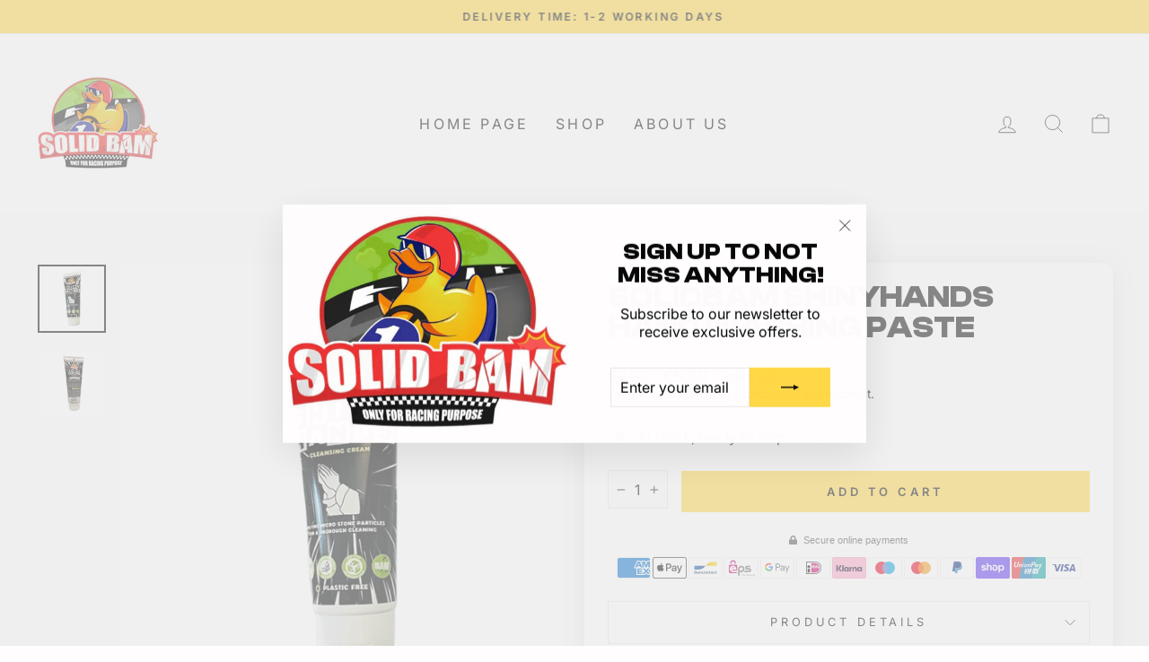

--- FILE ---
content_type: application/javascript; charset=utf-8
request_url: https://cdn.skypack.dev/bezier-easing
body_size: -4
content:
/*
 * Skypack CDN - bezier-easing@2.1.0
 *
 * Learn more:
 *   📙 Package Documentation: https://www.skypack.dev/view/bezier-easing
 *   📘 Skypack Documentation: https://www.skypack.dev/docs
 *
 * Pinned URL: (Optimized for Production)
 *   ▶️ Normal: https://cdn.skypack.dev/pin/bezier-easing@v2.1.0-ELIKFSyR7ljg13TI3nit/mode=imports/optimized/bezier-easing.js
 *   ⏩ Minified: https://cdn.skypack.dev/pin/bezier-easing@v2.1.0-ELIKFSyR7ljg13TI3nit/mode=imports,min/optimized/bezier-easing.js
 *
 */

// Browser-Optimized Imports (Don't directly import the URLs below in your application!)
export * from '/-/bezier-easing@v2.1.0-ELIKFSyR7ljg13TI3nit/dist=es2019,mode=imports/optimized/bezier-easing.js';
export {default} from '/-/bezier-easing@v2.1.0-ELIKFSyR7ljg13TI3nit/dist=es2019,mode=imports/optimized/bezier-easing.js';


--- FILE ---
content_type: application/javascript; charset=utf-8
request_url: https://cdn.skypack.dev/canvas-confetti
body_size: -351
content:
/*
 * Skypack CDN - canvas-confetti@1.9.4
 *
 * Learn more:
 *   📙 Package Documentation: https://www.skypack.dev/view/canvas-confetti
 *   📘 Skypack Documentation: https://www.skypack.dev/docs
 *
 * Pinned URL: (Optimized for Production)
 *   ▶️ Normal: https://cdn.skypack.dev/pin/canvas-confetti@v1.9.4-LCMgwOJqKA12BXENPdo8/mode=imports/optimized/canvas-confetti.js
 *   ⏩ Minified: https://cdn.skypack.dev/pin/canvas-confetti@v1.9.4-LCMgwOJqKA12BXENPdo8/mode=imports,min/optimized/canvas-confetti.js
 *
 */

// Browser-Optimized Imports (Don't directly import the URLs below in your application!)
export * from '/-/canvas-confetti@v1.9.4-LCMgwOJqKA12BXENPdo8/dist=es2019,mode=imports/optimized/canvas-confetti.js';
export {default} from '/-/canvas-confetti@v1.9.4-LCMgwOJqKA12BXENPdo8/dist=es2019,mode=imports/optimized/canvas-confetti.js';


--- FILE ---
content_type: application/javascript; charset=utf-8
request_url: https://cdn.skypack.dev/-/petite-vue@v0.4.1-gUNZeQmX6vapZ8kp0php/dist=es2019,mode=imports/optimized/petite-vue.js
body_size: 7667
content:
var tt = Object.defineProperty;
var nt = (e, t, n) => t in e ? tt(e, t, {enumerable: true, configurable: true, writable: true, value: n}) : e[t] = n;
var $ = (e, t, n) => (nt(e, typeof t != "symbol" ? t + "" : t, n), n);
function st(e, t) {
  const n = Object.create(null), s = e.split(",");
  for (let r = 0; r < s.length; r++)
    n[s[r]] = true;
  return t ? (r) => !!n[r.toLowerCase()] : (r) => !!n[r];
}
function de(e) {
  if (y(e)) {
    const t = {};
    for (let n = 0; n < e.length; n++) {
      const s = e[n], r = N(s) ? it(s) : de(s);
      if (r)
        for (const i in r)
          t[i] = r[i];
    }
    return t;
  } else {
    if (N(e))
      return e;
    if (S(e))
      return e;
  }
}
const rt = /;(?![^(]*\))/g, ot = /:(.+)/;
function it(e) {
  const t = {};
  return e.split(rt).forEach((n) => {
    if (n) {
      const s = n.split(ot);
      s.length > 1 && (t[s[0].trim()] = s[1].trim());
    }
  }), t;
}
function me(e) {
  let t = "";
  if (N(e))
    t = e;
  else if (y(e))
    for (let n = 0; n < e.length; n++) {
      const s = me(e[n]);
      s && (t += s + " ");
    }
  else if (S(e))
    for (const n in e)
      e[n] && (t += n + " ");
  return t.trim();
}
function ct(e, t) {
  if (e.length !== t.length)
    return false;
  let n = true;
  for (let s = 0; n && s < e.length; s++)
    n = I(e[s], t[s]);
  return n;
}
function I(e, t) {
  if (e === t)
    return true;
  let n = ge(e), s = ge(t);
  if (n || s)
    return n && s ? e.getTime() === t.getTime() : false;
  if (n = y(e), s = y(t), n || s)
    return n && s ? ct(e, t) : false;
  if (n = S(e), s = S(t), n || s) {
    if (!n || !s)
      return false;
    const r = Object.keys(e).length, i = Object.keys(t).length;
    if (r !== i)
      return false;
    for (const c in e) {
      const o = e.hasOwnProperty(c), l = t.hasOwnProperty(c);
      if (o && !l || !o && l || !I(e[c], t[c]))
        return false;
    }
  }
  return String(e) === String(t);
}
function G(e, t) {
  return e.findIndex((n) => I(n, t));
}
const lt = Object.assign, ft = (e, t) => {
  const n = e.indexOf(t);
  n > -1 && e.splice(n, 1);
}, at = Object.prototype.hasOwnProperty, U = (e, t) => at.call(e, t), y = Array.isArray, Y = (e) => ye(e) === "[object Map]", ge = (e) => e instanceof Date, N = (e) => typeof e == "string", Q = (e) => typeof e == "symbol", S = (e) => e !== null && typeof e == "object", ut = Object.prototype.toString, ye = (e) => ut.call(e), pt = (e) => ye(e).slice(8, -1), X = (e) => N(e) && e !== "NaN" && e[0] !== "-" && "" + parseInt(e, 10) === e, be = (e) => {
  const t = Object.create(null);
  return (n) => t[n] || (t[n] = e(n));
}, ht = /-(\w)/g, dt = be((e) => e.replace(ht, (t, n) => n ? n.toUpperCase() : "")), mt = /\B([A-Z])/g, xe = be((e) => e.replace(mt, "-$1").toLowerCase()), gt = (e, t) => !Object.is(e, t), ve = (e) => {
  const t = parseFloat(e);
  return isNaN(t) ? e : t;
};
let yt;
function we(e, t) {
  t = t || yt, t && t.active && t.effects.push(e);
}
const _e = (e) => {
  const t = new Set(e);
  return t.w = 0, t.n = 0, t;
}, Ee = (e) => (e.w & O) > 0, $e = (e) => (e.n & O) > 0, bt = ({deps: e}) => {
  if (e.length)
    for (let t = 0; t < e.length; t++)
      e[t].w |= O;
}, xt = (e) => {
  const {deps: t} = e;
  if (t.length) {
    let n = 0;
    for (let s = 0; s < t.length; s++) {
      const r = t[s];
      Ee(r) && !$e(r) ? r.delete(e) : t[n++] = r, r.w &= ~O, r.n &= ~O;
    }
    t.length = n;
  }
}, ee = new WeakMap();
let B = 0, O = 1;
const te = 30, z = [];
let C;
const W = Symbol(""), Se = Symbol("");
class vt {
  constructor(t, n = null, s) {
    this.fn = t, this.scheduler = n, this.active = true, this.deps = [], we(this, s);
  }
  run() {
    if (!this.active)
      return this.fn();
    if (!z.includes(this))
      try {
        return z.push(C = this), $t(), O = 1 << ++B, B <= te ? bt(this) : Oe(this), this.fn();
      } finally {
        B <= te && xt(this), O = 1 << --B, ke(), z.pop();
        const t = z.length;
        C = t > 0 ? z[t - 1] : void 0;
      }
  }
  stop() {
    this.active && (Oe(this), this.onStop && this.onStop(), this.active = false);
  }
}
function Oe(e) {
  const {deps: t} = e;
  if (t.length) {
    for (let n = 0; n < t.length; n++)
      t[n].delete(e);
    t.length = 0;
  }
}
function wt(e, t) {
  e.effect && (e = e.effect.fn);
  const n = new vt(e);
  t && (lt(n, t), t.scope && we(n, t.scope)), (!t || !t.lazy) && n.run();
  const s = n.run.bind(n);
  return s.effect = n, s;
}
function _t(e) {
  e.effect.stop();
}
let K = true;
const ne = [];
function Et() {
  ne.push(K), K = false;
}
function $t() {
  ne.push(K), K = true;
}
function ke() {
  const e = ne.pop();
  K = e === void 0 ? true : e;
}
function F(e, t, n) {
  if (!St())
    return;
  let s = ee.get(e);
  s || ee.set(e, s = new Map());
  let r = s.get(n);
  r || s.set(n, r = _e()), Ot(r);
}
function St() {
  return K && C !== void 0;
}
function Ot(e, t) {
  let n = false;
  B <= te ? $e(e) || (e.n |= O, n = !Ee(e)) : n = !e.has(C), n && (e.add(C), C.deps.push(e));
}
function se(e, t, n, s, r, i) {
  const c = ee.get(e);
  if (!c)
    return;
  let o = [];
  if (t === "clear")
    o = [...c.values()];
  else if (n === "length" && y(e))
    c.forEach((l, f) => {
      (f === "length" || f >= s) && o.push(l);
    });
  else
    switch (n !== void 0 && o.push(c.get(n)), t) {
      case "add":
        y(e) ? X(n) && o.push(c.get("length")) : (o.push(c.get(W)), Y(e) && o.push(c.get(Se)));
        break;
      case "delete":
        y(e) || (o.push(c.get(W)), Y(e) && o.push(c.get(Se)));
        break;
      case "set":
        Y(e) && o.push(c.get(W));
        break;
    }
  if (o.length === 1)
    o[0] && Te(o[0]);
  else {
    const l = [];
    for (const f of o)
      f && l.push(...f);
    Te(_e(l));
  }
}
function Te(e, t) {
  for (const n of y(e) ? e : [...e])
    (n !== C || n.allowRecurse) && (n.scheduler ? n.scheduler() : n.run());
}
const kt = st("__proto__,__v_isRef,__isVue"), Ae = new Set(Object.getOwnPropertyNames(Symbol).map((e) => Symbol[e]).filter(Q)), Tt = Me(), At = Me(true), Re = Rt();
function Rt() {
  const e = {};
  return ["includes", "indexOf", "lastIndexOf"].forEach((t) => {
    e[t] = function(...n) {
      const s = j(this);
      for (let i = 0, c = this.length; i < c; i++)
        F(s, "get", i + "");
      const r = s[t](...n);
      return r === -1 || r === false ? s[t](...n.map(j)) : r;
    };
  }), ["push", "pop", "shift", "unshift", "splice"].forEach((t) => {
    e[t] = function(...n) {
      Et();
      const s = j(this)[t].apply(this, n);
      return ke(), s;
    };
  }), e;
}
function Me(e = false, t = false) {
  return function(s, r, i) {
    if (r === "__v_isReactive")
      return !e;
    if (r === "__v_isReadonly")
      return e;
    if (r === "__v_raw" && i === (e ? t ? zt : je : t ? Bt : Ce).get(s))
      return s;
    const c = y(s);
    if (!e && c && U(Re, r))
      return Reflect.get(Re, r, i);
    const o = Reflect.get(s, r, i);
    return (Q(r) ? Ae.has(r) : kt(r)) || (e || F(s, "get", r), t) ? o : re(o) ? !c || !X(r) ? o.value : o : S(o) ? e ? Ht(o) : D(o) : o;
  };
}
const Mt = Ct();
function Ct(e = false) {
  return function(n, s, r, i) {
    let c = n[s];
    if (!e && !Lt(r) && (r = j(r), c = j(c), !y(n) && re(c) && !re(r)))
      return c.value = r, true;
    const o = y(n) && X(s) ? Number(s) < n.length : U(n, s), l = Reflect.set(n, s, r, i);
    return n === j(i) && (o ? gt(r, c) && se(n, "set", s, r) : se(n, "add", s, r)), l;
  };
}
function jt(e, t) {
  const n = U(e, t);
  e[t];
  const s = Reflect.deleteProperty(e, t);
  return s && n && se(e, "delete", t, void 0), s;
}
function Pt(e, t) {
  const n = Reflect.has(e, t);
  return (!Q(t) || !Ae.has(t)) && F(e, "has", t), n;
}
function It(e) {
  return F(e, "iterate", y(e) ? "length" : W), Reflect.ownKeys(e);
}
const Nt = {get: Tt, set: Mt, deleteProperty: jt, has: Pt, ownKeys: It}, Kt = {get: At, set(e, t) {
  return true;
}, deleteProperty(e, t) {
  return true;
}}, Ce = new WeakMap(), Bt = new WeakMap(), je = new WeakMap(), zt = new WeakMap();
function Dt(e) {
  switch (e) {
    case "Object":
    case "Array":
      return 1;
    case "Map":
    case "Set":
    case "WeakMap":
    case "WeakSet":
      return 2;
    default:
      return 0;
  }
}
function Vt(e) {
  return e.__v_skip || !Object.isExtensible(e) ? 0 : Dt(pt(e));
}
function D(e) {
  return e && e.__v_isReadonly ? e : Pe(e, false, Nt, null, Ce);
}
function Ht(e) {
  return Pe(e, true, Kt, null, je);
}
function Pe(e, t, n, s, r) {
  if (!S(e) || e.__v_raw && !(t && e.__v_isReactive))
    return e;
  const i = r.get(e);
  if (i)
    return i;
  const c = Vt(e);
  if (c === 0)
    return e;
  const o = new Proxy(e, c === 2 ? s : n);
  return r.set(e, o), o;
}
function Lt(e) {
  return !!(e && e.__v_isReadonly);
}
function j(e) {
  const t = e && e.__v_raw;
  return t ? j(t) : e;
}
function re(e) {
  return Boolean(e && e.__v_isRef === true);
}
let oe = false;
const q = [], Wt = Promise.resolve(), V = (e) => Wt.then(e), Ie = (e) => {
  q.includes(e) || q.push(e), oe || (oe = true, V(Ft));
}, Ft = () => {
  for (const e of q)
    e();
  q.length = 0, oe = false;
}, qt = /^(spellcheck|draggable|form|list|type)$/, ie = ({el: e, get: t, effect: n, arg: s, modifiers: r}) => {
  let i;
  s === "class" && (e._class = e.className), n(() => {
    let c = t();
    if (s)
      (r == null ? void 0 : r.camel) && (s = dt(s)), ce(e, s, c, i);
    else {
      for (const o in c)
        ce(e, o, c[o], i && i[o]);
      for (const o in i)
        (!c || !(o in c)) && ce(e, o, null);
    }
    i = c;
  });
}, ce = (e, t, n, s) => {
  if (t === "class")
    e.setAttribute("class", me(e._class ? [e._class, n] : n) || "");
  else if (t === "style") {
    n = de(n);
    const {style: r} = e;
    if (!n)
      e.removeAttribute("style");
    else if (N(n))
      n !== s && (r.cssText = n);
    else {
      for (const i in n)
        le(r, i, n[i]);
      if (s && !N(s))
        for (const i in s)
          n[i] == null && le(r, i, "");
    }
  } else
    !(e instanceof SVGElement) && t in e && !qt.test(t) ? (e[t] = n, t === "value" && (e._value = n)) : t === "true-value" ? e._trueValue = n : t === "false-value" ? e._falseValue = n : n != null ? e.setAttribute(t, n) : e.removeAttribute(t);
}, Ne = /\s*!important$/, le = (e, t, n) => {
  y(n) ? n.forEach((s) => le(e, t, s)) : t.startsWith("--") ? e.setProperty(t, n) : Ne.test(n) ? e.setProperty(xe(t), n.replace(Ne, ""), "important") : e[t] = n;
}, k = (e, t) => {
  const n = e.getAttribute(t);
  return n != null && e.removeAttribute(t), n;
}, T = (e, t, n, s) => {
  e.addEventListener(t, n, s);
}, Jt = /^[A-Za-z_$][\w$]*(?:\.[A-Za-z_$][\w$]*|\['[^']*?']|\["[^"]*?"]|\[\d+]|\[[A-Za-z_$][\w$]*])*$/, Zt = ["ctrl", "shift", "alt", "meta"], Gt = {stop: (e) => e.stopPropagation(), prevent: (e) => e.preventDefault(), self: (e) => e.target !== e.currentTarget, ctrl: (e) => !e.ctrlKey, shift: (e) => !e.shiftKey, alt: (e) => !e.altKey, meta: (e) => !e.metaKey, left: (e) => "button" in e && e.button !== 0, middle: (e) => "button" in e && e.button !== 1, right: (e) => "button" in e && e.button !== 2, exact: (e, t) => Zt.some((n) => e[`${n}Key`] && !t[n])}, Ke = ({el: e, get: t, exp: n, arg: s, modifiers: r}) => {
  if (!s)
    return;
  let i = Jt.test(n) ? t(`(e => ${n}(e))`) : t(`($event => { ${n} })`);
  if (s === "vue:mounted") {
    V(i);
    return;
  } else if (s === "vue:unmounted")
    return () => i();
  if (r) {
    s === "click" && (r.right && (s = "contextmenu"), r.middle && (s = "mouseup"));
    const c = i;
    i = (o) => {
      if (!("key" in o && !(xe(o.key) in r))) {
        for (const l in r) {
          const f = Gt[l];
          if (f && f(o, r))
            return;
        }
        return c(o);
      }
    };
  }
  T(e, s, i, r);
}, Ut = ({el: e, get: t, effect: n}) => {
  const s = e.style.display;
  n(() => {
    e.style.display = t() ? s : "none";
  });
}, Be = ({el: e, get: t, effect: n}) => {
  n(() => {
    e.textContent = ze(t());
  });
}, ze = (e) => e == null ? "" : S(e) ? JSON.stringify(e, null, 2) : String(e), Yt = ({el: e, get: t, effect: n}) => {
  n(() => {
    e.innerHTML = t();
  });
}, Qt = ({el: e, exp: t, get: n, effect: s, modifiers: r}) => {
  const i = e.type, c = n(`(val) => { ${t} = val }`), {trim: o, number: l = i === "number"} = r || {};
  if (e.tagName === "SELECT") {
    const f = e;
    T(e, "change", () => {
      const a = Array.prototype.filter.call(f.options, (u) => u.selected).map((u) => l ? ve(A(u)) : A(u));
      c(f.multiple ? a : a[0]);
    }), s(() => {
      const a = n(), u = f.multiple;
      for (let p = 0, x = f.options.length; p < x; p++) {
        const b = f.options[p], v = A(b);
        if (u)
          y(a) ? b.selected = G(a, v) > -1 : b.selected = a.has(v);
        else if (I(A(b), a)) {
          f.selectedIndex !== p && (f.selectedIndex = p);
          return;
        }
      }
      !u && f.selectedIndex !== -1 && (f.selectedIndex = -1);
    });
  } else if (i === "checkbox") {
    T(e, "change", () => {
      const a = n(), u = e.checked;
      if (y(a)) {
        const p = A(e), x = G(a, p), b = x !== -1;
        if (u && !b)
          c(a.concat(p));
        else if (!u && b) {
          const v = [...a];
          v.splice(x, 1), c(v);
        }
      } else
        c(De(e, u));
    });
    let f;
    s(() => {
      const a = n();
      y(a) ? e.checked = G(a, A(e)) > -1 : a !== f && (e.checked = I(a, De(e, true))), f = a;
    });
  } else if (i === "radio") {
    T(e, "change", () => {
      c(A(e));
    });
    let f;
    s(() => {
      const a = n();
      a !== f && (e.checked = I(a, A(e)));
    });
  } else {
    const f = (a) => o ? a.trim() : l ? ve(a) : a;
    T(e, "compositionstart", Xt), T(e, "compositionend", en), T(e, (r == null ? void 0 : r.lazy) ? "change" : "input", () => {
      e.composing || c(f(e.value));
    }), o && T(e, "change", () => {
      e.value = e.value.trim();
    }), s(() => {
      if (e.composing)
        return;
      const a = e.value, u = n();
      document.activeElement === e && f(a) === u || a !== u && (e.value = u);
    });
  }
}, A = (e) => "_value" in e ? e._value : e.value, De = (e, t) => {
  const n = t ? "_trueValue" : "_falseValue";
  return n in e ? e[n] : t;
}, Xt = (e) => {
  e.target.composing = true;
}, en = (e) => {
  const t = e.target;
  t.composing && (t.composing = false, tn(t, "input"));
}, tn = (e, t) => {
  const n = document.createEvent("HTMLEvents");
  n.initEvent(t, true, true), e.dispatchEvent(n);
}, Ve = Object.create(null), H = (e, t, n) => He(e, `return(${t})`, n), He = (e, t, n) => {
  const s = Ve[t] || (Ve[t] = nn(t));
  try {
    return s(e, n);
  } catch (r) {
    console.error(r);
  }
}, nn = (e) => {
  try {
    return new Function("$data", "$el", `with($data){${e}}`);
  } catch (t) {
    return console.error(`${t.message} in expression: ${e}`), () => {
    };
  }
}, sn = ({el: e, ctx: t, exp: n, effect: s}) => {
  V(() => s(() => He(t.scope, n, e)));
}, rn = {bind: ie, on: Ke, show: Ut, text: Be, html: Yt, model: Qt, effect: sn}, on = (e, t, n) => {
  const s = e.parentElement, r = new Comment("v-if");
  s.insertBefore(r, e);
  const i = [{exp: t, el: e}];
  let c, o;
  for (; (c = e.nextElementSibling) && (o = null, k(c, "v-else") === "" || (o = k(c, "v-else-if"))); )
    s.removeChild(c), i.push({exp: o, el: c});
  const l = e.nextSibling;
  s.removeChild(e);
  let f, a = -1;
  const u = () => {
    f && (s.insertBefore(r, f.el), f.remove(), f = void 0);
  };
  return n.effect(() => {
    for (let p = 0; p < i.length; p++) {
      const {exp: x, el: b} = i[p];
      if (!x || H(n.scope, x)) {
        p !== a && (u(), f = new ue(b, n), f.insert(s, r), s.removeChild(r), a = p);
        return;
      }
    }
    a = -1, u();
  }), l;
}, cn = /([\s\S]*?)\s+(?:in|of)\s+([\s\S]*)/, Le = /,([^,\}\]]*)(?:,([^,\}\]]*))?$/, ln = /^\(|\)$/g, fn = /^[{[]\s*((?:[\w_$]+\s*,?\s*)+)[\]}]$/, an = (e, t, n) => {
  const s = t.match(cn);
  if (!s)
    return;
  const r = e.nextSibling, i = e.parentElement, c = new Text("");
  i.insertBefore(c, e), i.removeChild(e);
  const o = s[2].trim();
  let l = s[1].trim().replace(ln, "").trim(), f, a = false, u, p, x = "key", b = e.getAttribute(x) || e.getAttribute(x = ":key") || e.getAttribute(x = "v-bind:key");
  b && (e.removeAttribute(x), x === "key" && (b = JSON.stringify(b)));
  let v;
  (v = l.match(Le)) && (l = l.replace(Le, "").trim(), u = v[1].trim(), v[2] && (p = v[2].trim())), (v = l.match(fn)) && (f = v[1].split(",").map((m) => m.trim()), a = l[0] === "[");
  let pe = false, R, L, J;
  const et = (m) => {
    const w = new Map(), h = [];
    if (y(m))
      for (let d = 0; d < m.length; d++)
        h.push(Z(w, m[d], d));
    else if (typeof m == "number")
      for (let d = 0; d < m; d++)
        h.push(Z(w, d + 1, d));
    else if (S(m)) {
      let d = 0;
      for (const g in m)
        h.push(Z(w, m[g], d++, g));
    }
    return [h, w];
  }, Z = (m, w, h, d) => {
    const g = {};
    f ? f.forEach((M, E) => g[M] = w[a ? E : M]) : g[l] = w, d ? (u && (g[u] = d), p && (g[p] = h)) : u && (g[u] = h);
    const P = Ge(n, g), _ = b ? H(P.scope, b) : h;
    return m.set(_, h), P.key = _, P;
  }, he = (m, w) => {
    const h = new ue(e, m);
    return h.key = m.key, h.insert(i, w), h;
  };
  return n.effect(() => {
    const m = H(n.scope, o), w = J;
    if ([L, J] = et(m), !pe)
      R = L.map((h) => he(h, c)), pe = true;
    else {
      for (let _ = 0; _ < R.length; _++)
        J.has(R[_].key) || R[_].remove();
      const h = [];
      let d = L.length, g, P;
      for (; d--; ) {
        const _ = L[d], M = w.get(_.key);
        let E;
        M == null ? E = he(_, g ? g.el : c) : (E = R[M], Object.assign(E.ctx.scope, _.scope), M !== d && (R[M + 1] !== g || P === g) && (P = E, E.insert(i, g ? g.el : c))), h.unshift(g = E);
      }
      R = h;
    }
  }), r;
}, We = ({el: e, ctx: {scope: {$refs: t}}, get: n, effect: s}) => {
  let r;
  return s(() => {
    const i = n();
    t[i] = e, r && i !== r && delete t[r], r = i;
  }), () => {
    r && delete t[r];
  };
}, un = /^(?:v-|:|@)/, pn = /\.([\w-]+)/g;
let fe = false;
const Fe = (e, t) => {
  const n = e.nodeType;
  if (n === 1) {
    const s = e;
    if (s.hasAttribute("v-pre"))
      return;
    k(s, "v-cloak");
    let r;
    if (r = k(s, "v-if"))
      return on(s, r, t);
    if (r = k(s, "v-for"))
      return an(s, r, t);
    if ((r = k(s, "v-scope")) || r === "") {
      const o = r ? H(t.scope, r) : {};
      t = Ge(t, o), o.$template && hn(s, o.$template);
    }
    const i = k(s, "v-once") != null;
    i && (fe = true), (r = k(s, "ref")) && ae(s, We, `"${r}"`, t), qe(s, t);
    const c = [];
    for (const {name: o, value: l} of [...s.attributes])
      un.test(o) && o !== "v-cloak" && (o === "v-model" ? c.unshift([o, l]) : o[0] === "@" || /^v-on\b/.test(o) ? c.push([o, l]) : Je(s, o, l, t));
    for (const [o, l] of c)
      Je(s, o, l, t);
    i && (fe = false);
  } else if (n === 3) {
    const s = e.data;
    if (s.includes(t.delimiters[0])) {
      let r = [], i = 0, c;
      for (; c = t.delimitersRE.exec(s); ) {
        const o = s.slice(i, c.index);
        o && r.push(JSON.stringify(o)), r.push(`$s(${c[1]})`), i = c.index + c[0].length;
      }
      i < s.length && r.push(JSON.stringify(s.slice(i))), ae(e, Be, r.join("+"), t);
    }
  } else
    n === 11 && qe(e, t);
}, qe = (e, t) => {
  let n = e.firstChild;
  for (; n; )
    n = Fe(n, t) || n.nextSibling;
}, Je = (e, t, n, s) => {
  let r, i, c;
  if (t = t.replace(pn, (o, l) => ((c || (c = {}))[l] = true, "")), t[0] === ":")
    r = ie, i = t.slice(1);
  else if (t[0] === "@")
    r = Ke, i = t.slice(1);
  else {
    const o = t.indexOf(":"), l = o > 0 ? t.slice(2, o) : t.slice(2);
    r = rn[l] || s.dirs[l], i = o > 0 ? t.slice(o + 1) : void 0;
  }
  r && (r === ie && i === "ref" && (r = We), ae(e, r, n, s, i, c), e.removeAttribute(t));
}, ae = (e, t, n, s, r, i) => {
  const c = t({el: e, get: (o = n) => H(s.scope, o, e), effect: s.effect, ctx: s, exp: n, arg: r, modifiers: i});
  c && s.cleanups.push(c);
}, hn = (e, t) => {
  if (t[0] === "#") {
    const n = document.querySelector(t);
    e.appendChild(n.content.cloneNode(true));
    return;
  }
  e.innerHTML = t;
}, Ze = (e) => {
  const t = {delimiters: ["{{", "}}"], delimitersRE: /\{\{([^]+?)\}\}/g, ...e, scope: e ? e.scope : D({}), dirs: e ? e.dirs : {}, effects: [], blocks: [], cleanups: [], effect: (n) => {
    if (fe)
      return Ie(n), n;
    const s = wt(n, {scheduler: () => Ie(s)});
    return t.effects.push(s), s;
  }};
  return t;
}, Ge = (e, t = {}) => {
  const n = e.scope, s = Object.create(n);
  Object.defineProperties(s, Object.getOwnPropertyDescriptors(t)), s.$refs = Object.create(n.$refs);
  const r = D(new Proxy(s, {set(i, c, o, l) {
    return l === r && !i.hasOwnProperty(c) ? Reflect.set(n, c, o) : Reflect.set(i, c, o, l);
  }}));
  return Ue(r), {...e, scope: r};
}, Ue = (e) => {
  for (const t of Object.keys(e))
    typeof e[t] == "function" && (e[t] = e[t].bind(e));
};
class ue {
  constructor(t, n, s = false) {
    $(this, "template");
    $(this, "ctx");
    $(this, "key");
    $(this, "parentCtx");
    $(this, "isFragment");
    $(this, "start");
    $(this, "end");
    this.isFragment = t instanceof HTMLTemplateElement, s ? this.template = t : this.isFragment ? this.template = t.content.cloneNode(true) : this.template = t.cloneNode(true), s ? this.ctx = n : (this.parentCtx = n, n.blocks.push(this), this.ctx = Ze(n)), Fe(this.template, this.ctx);
  }
  get el() {
    return this.start || this.template;
  }
  insert(t, n = null) {
    if (this.isFragment)
      if (this.start) {
        let s = this.start, r;
        for (; s && (r = s.nextSibling, t.insertBefore(s, n), s !== this.end); )
          s = r;
      } else
        this.start = new Text(""), this.end = new Text(""), t.insertBefore(this.end, n), t.insertBefore(this.start, this.end), t.insertBefore(this.template, this.end);
    else
      t.insertBefore(this.template, n);
  }
  remove() {
    if (this.parentCtx && ft(this.parentCtx.blocks, this), this.start) {
      const t = this.start.parentNode;
      let n = this.start, s;
      for (; n && (s = n.nextSibling, t.removeChild(n), n !== this.end); )
        n = s;
    } else
      this.template.parentNode.removeChild(this.template);
    this.teardown();
  }
  teardown() {
    this.ctx.blocks.forEach((t) => {
      t.teardown();
    }), this.ctx.effects.forEach(_t), this.ctx.cleanups.forEach((t) => t());
  }
}
const Ye = (e) => e.replace(/[-.*+?^${}()|[\]\/\\]/g, "\\$&"), Qe = (e) => {
  const t = Ze();
  if (e && (t.scope = D(e), Ue(t.scope), e.$delimiters)) {
    const [s, r] = t.delimiters = e.$delimiters;
    t.delimitersRE = new RegExp(Ye(s) + "([^]+?)" + Ye(r), "g");
  }
  t.scope.$s = ze, t.scope.$nextTick = V, t.scope.$refs = Object.create(null);
  let n;
  return {directive(s, r) {
    return r ? (t.dirs[s] = r, this) : t.dirs[s];
  }, mount(s) {
    if (typeof s == "string" && (s = document.querySelector(s), !s))
      return;
    s = s || document.documentElement;
    let r;
    return s.hasAttribute("v-scope") ? r = [s] : r = [...s.querySelectorAll("[v-scope]")].filter((i) => !i.matches("[v-scope] [v-scope]")), r.length || (r = [s]), n = r.map((i) => new ue(i, t, true)), this;
  }, unmount() {
    n.forEach((s) => s.teardown());
  }};
}, Xe = document.currentScript;
Xe && Xe.hasAttribute("init") && Qe().mount();
export {Qe as createApp, V as nextTick, D as reactive};
export default null;
